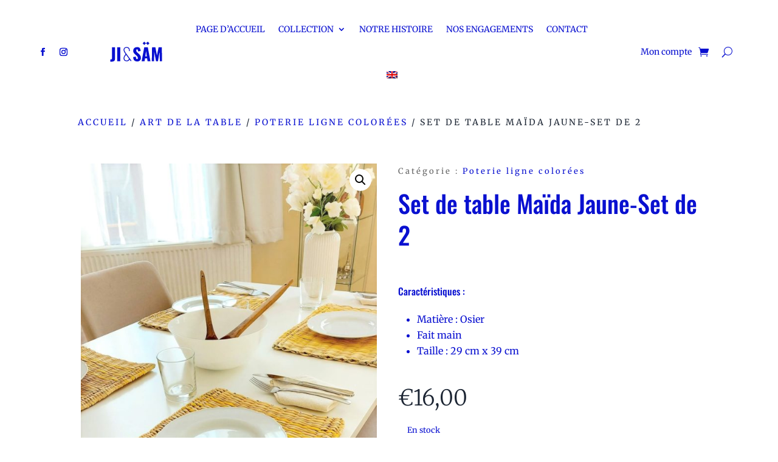

--- FILE ---
content_type: text/css
request_url: https://jiandsam.com/wp-content/et-cache/33477/et-core-unified-cpt-tb-31998-tb-32001-tb-31999-deferred-33477.min.css?ver=1768258691
body_size: 1770
content:
div.et_pb_section.et_pb_section_2_tb_body{background-image:url(https://jiandsam.com/wp-content/uploads/2021/03/furniture-25-1.png),linear-gradient(90deg,rgba(247,243,236,0) 60%,#ffffff 60%)!important}.et_pb_section_2_tb_body{transition:border-radius 300ms ease 0ms}.et_pb_section_2_tb_body.et_pb_section{background-color:#F1E4D7!important}.et_pb_row_2_tb_body.et_pb_row{padding-top:0px!important;padding-bottom:0px!important;padding-top:0px;padding-bottom:0px}.et_pb_row_2_tb_body,body #page-container .et-db #et-boc .et-l .et_pb_row_2_tb_body.et_pb_row,body.et_pb_pagebuilder_layout.single #page-container #et-boc .et-l .et_pb_row_2_tb_body.et_pb_row,body.et_pb_pagebuilder_layout.single.et_full_width_page #page-container .et_pb_row_2_tb_body.et_pb_row{max-width:1280px}.et_pb_wc_title_1_tb_body h1,.et_pb_wc_title_1_tb_body h2,.et_pb_wc_title_1_tb_body h3,.et_pb_wc_title_1_tb_body h4,.et_pb_wc_title_1_tb_body h5,.et_pb_wc_title_1_tb_body h6{color:#0910D0!important;letter-spacing:3px}.et_pb_text_0_tb_body h2,.et_pb_text_1_tb_body h2{font-size:42px;color:#0910D0!important;line-height:1.5em}.et_pb_text_0_tb_body h4,.et_pb_text_1_tb_body h4{font-family:'Montserrat',Helvetica,Arial,Lucida,sans-serif;font-weight:500;text-transform:uppercase;font-size:11px;color:#ef6f49!important;letter-spacing:3px}.et_pb_text_1_tb_body,.et_pb_text_0_tb_body{max-width:700px}.et_pb_wc_description_1_tb_body.et_pb_wc_description,.et_pb_wc_description_1_tb_body h1,.et_pb_wc_additional_info_0_tb_body th,.et_pb_wc_additional_info_0_tb_body h2,.et_pb_wc_additional_info_0_tb_body a,.et_pb_wc_additional_info_0_tb_body td,.et_pb_wc_description_1_tb_body h2,.et_pb_wc_description_1_tb_body.et_pb_wc_description blockquote,.et_pb_wc_description_1_tb_body.et_pb_wc_description ol,.et_pb_wc_description_1_tb_body.et_pb_wc_description ul,.et_pb_wc_description_1_tb_body.et_pb_wc_description a{color:#0910D0!important}.et_pb_wc_description_1_tb_body p{line-height:2.2em}.et_pb_wc_description_1_tb_body{font-size:15px;line-height:2.2em;margin-top:-1px!important;margin-bottom:50px!important}.et_pb_wc_description_1_tb_body h3,.et_pb_wc_description_1_tb_body h4{color:#0910D0!important;line-height:2em}.et_pb_wc_additional_info_0_tb_body .shop_attributes{border-top:1px solid rgba(225,225,225,0.5)}.et_pb_wc_additional_info_0_tb_body .shop_attributes .woocommerce-product-attributes-item__label,.et_pb_wc_additional_info_0_tb_body .shop_attributes .woocommerce-product-attributes-item__value{border-bottom:1px solid rgba(225,225,225,0.5)}.et_pb_wc_gallery_0_tb_body.et_pb_gallery .et_pb_gallery_item{border-width:5px;border-color:#ffffff}.et_pb_wc_gallery_0_tb_body{margin-right:-10vw!important}.et_pb_section_3_tb_body.et_pb_section{padding-top:100px;padding-right:0px;padding-bottom:100px;padding-left:0px}.et_pb_row_3_tb_body.et_pb_row{padding-bottom:6px!important;padding-bottom:6px}.et_pb_divider_0_tb_body{margin-bottom:0px!important;max-width:70px}.et_pb_divider_0_tb_body:before{border-top-color:#ef6f49}.et_pb_wc_related_products_0_tb_body section.products>h1,.et_pb_wc_related_products_0_tb_body section.products>h2,.et_pb_wc_related_products_0_tb_body section.products>h3,.et_pb_wc_related_products_0_tb_body section.products>h4,.et_pb_wc_related_products_0_tb_body section.products>h5,.et_pb_wc_related_products_0_tb_body section.products>h6{font-size:42px!important;letter-spacing:1px!important;line-height:1.5em!important;text-align:left!important}.et_pb_wc_related_products_0_tb_body li.product .star-rating>span:before,.et_pb_wc_related_products_0_tb_body .et_overlay:before,.et_pb_wc_related_products_0_tb_body .et_pb_extra_overlay:before{color:#C37656!important}.et_pb_wc_related_products_0_tb_body ul.products li.product h3,.et_pb_wc_related_products_0_tb_body ul.products li.product h1,.et_pb_wc_related_products_0_tb_body ul.products li.product h2,.et_pb_wc_related_products_0_tb_body ul.products li.product h4,.et_pb_wc_related_products_0_tb_body ul.products li.product h5,.et_pb_wc_related_products_0_tb_body ul.products li.product h6{font-size:12px!important;letter-spacing:1px!important;line-height:1.8em!important}.et_pb_wc_related_products_0_tb_body ul.products li.product .price,.et_pb_wc_related_products_0_tb_body ul.products li.product .price .amount{font-size:11px;color:#C37656!important;letter-spacing:2px}.et_pb_wc_related_products_0_tb_body ul.products li.product .onsale{line-height:1.3em!important}.et_pb_wc_related_products_0_tb_body.et_pb_module .et_shop_image{border-width:6px!important;border-color:#ffffff!important}.et_pb_wc_related_products_0_tb_body ul.products li.product span.onsale{padding-top:6px!important;padding-right:18px!important;padding-bottom:6px!important;padding-left:18px!important;margin-top:0px!important;margin-right:0px!important;margin-bottom:0px!important;margin-left:0px!important}.et_pb_wc_related_products_0_tb_body ul.products li.product .star-rating{width:calc(5.4em + (0px * 4))}.et_pb_button_0_tb_body_wrapper .et_pb_button_0_tb_body,.et_pb_button_0_tb_body_wrapper .et_pb_button_0_tb_body:hover{padding-top:12px!important;padding-right:24px!important;padding-bottom:12px!important;padding-left:24px!important}.et_pb_button_0_tb_body_wrapper{margin-bottom:13px!important}body #page-container .et_pb_section .et_pb_button_0_tb_body{color:#1a2545!important;border-width:0px!important;border-color:#0910D0;border-radius:0px;letter-spacing:2px;font-size:13px;font-family:'Montserrat',Helvetica,Arial,Lucida,sans-serif!important;font-weight:600!important;text-transform:uppercase!important;background-color:rgba(26,37,69,0.08)}body #page-container .et_pb_section .et_pb_button_0_tb_body:hover{color:#FFFFFF!important;border-color:#FFFFFF!important;background-image:initial;background-color:rgba(26,37,69,0.16)}body #page-container .et_pb_section .et_pb_button_0_tb_body:before,body #page-container .et_pb_section .et_pb_button_0_tb_body:after{display:none!important}.et_pb_button_0_tb_body{box-shadow:0px 0px 0px 5px #ffffff;transition:color 300ms ease 0ms,background-color 300ms ease 0ms,border 300ms ease 0ms;width:inherit}.et_pb_button_0_tb_body,.et_pb_button_0_tb_body:after{transition:all 300ms ease 0ms}.et_pb_column_3_tb_body{padding-top:80px;padding-right:40px;padding-bottom:80px}.et_pb_column_4_tb_body{padding-left:50px;display:flex;align-items:center}@media only screen and (max-width:980px){div.et_pb_section.et_pb_section_2_tb_body{background-image:url(https://jiandsam.com/wp-content/uploads/2021/03/furniture-25-1.png)!important}.et_pb_section_2_tb_body.et_pb_section{background-color:#F1E4D7!important}.et_pb_text_0_tb_body h2,.et_pb_text_1_tb_body h2{font-size:32px}.et_pb_wc_gallery_0_tb_body{margin-right:0px!important}.et_pb_section_3_tb_body.et_pb_section{padding-top:30px;padding-bottom:30px}.et_pb_wc_related_products_0_tb_body section.products>h1,.et_pb_wc_related_products_0_tb_body section.products>h2,.et_pb_wc_related_products_0_tb_body section.products>h3,.et_pb_wc_related_products_0_tb_body section.products>h4,.et_pb_wc_related_products_0_tb_body section.products>h5,.et_pb_wc_related_products_0_tb_body section.products>h6{font-size:32px!important}.et_pb_column_4_tb_body{padding-left:0px}}@media only screen and (max-width:767px){.et_pb_section_2_tb_body.et_pb_section{padding-top:0px;padding-bottom:0px;margin-top:0px;margin-bottom:0px;background-color:#F1E4D7!important}.et_pb_text_0_tb_body h2,.et_pb_text_1_tb_body h2{font-size:24px}.et_pb_wc_description_1_tb_body{margin-bottom:0px!important}.et_pb_wc_related_products_0_tb_body section.products>h1,.et_pb_wc_related_products_0_tb_body section.products>h2,.et_pb_wc_related_products_0_tb_body section.products>h3,.et_pb_wc_related_products_0_tb_body section.products>h4,.et_pb_wc_related_products_0_tb_body section.products>h5,.et_pb_wc_related_products_0_tb_body section.products>h6{font-size:24px!important}.et_pb_column_4_tb_body{padding-top:40px;padding-bottom:40px}}.et_pb_section_0_tb_footer.et_pb_section,.et_pb_section_1_tb_footer.et_pb_section{padding-bottom:0px}.et_pb_column_3_tb_footer,.et_pb_column_0_tb_footer{margin:auto}.et_pb_image_0_tb_footer,.et_pb_image_3_tb_footer,.et_pb_image_2_tb_footer,.et_pb_image_1_tb_footer{text-align:left;margin-left:0}.et_pb_image_0_tb_footer .et_pb_image_wrap,.et_pb_image_2_tb_footer .et_pb_image_wrap{display:block}.et_pb_text_0_tb_footer h3,.et_pb_text_1_tb_footer h3,.et_pb_text_5_tb_footer h3,.et_pb_text_4_tb_footer h3,.et_pb_text_3_tb_footer h3,.et_pb_text_2_tb_footer h3{font-weight:300;font-size:18px;color:#0910D0!important}.et_pb_text_3_tb_footer,.et_pb_text_0_tb_footer{padding-left:50px!important}.et_pb_text_4_tb_footer,.et_pb_text_1_tb_footer{min-height:38px;margin-bottom:2px!important}.et_pb_social_media_follow .et_pb_social_media_follow_network_3_tb_footer.et_pb_social_icon .icon:before,.et_pb_social_media_follow .et_pb_social_media_follow_network_1_tb_footer.et_pb_social_icon .icon:before{color:#FFFFFF}ul.et_pb_social_media_follow_0_tb_footer,ul.et_pb_social_media_follow_1_tb_footer{margin-bottom:6px!important}.et_pb_text_2_tb_footer,.et_pb_text_5_tb_footer{padding-bottom:5px!important;margin-top:19px!important;margin-bottom:-2px!important}.et_pb_section_2_tb_footer.et_pb_section,.et_pb_section_3_tb_footer.et_pb_section{padding-top:0px;padding-bottom:0px;background-color:#1C2533!important}.et_pb_row_2_tb_footer.et_pb_row,.et_pb_row_3_tb_footer.et_pb_row{padding-top:10px!important;padding-bottom:10px!important;padding-top:10px;padding-bottom:10px}.et_pb_text_6_tb_footer.et_pb_text,.et_pb_text_6_tb_footer.et_pb_text a,.et_pb_text_7_tb_footer.et_pb_text,.et_pb_text_7_tb_footer.et_pb_text a{color:#FFFFFF!important}.et_pb_text_6_tb_footer,.et_pb_text_7_tb_footer{font-weight:300;font-size:11px;letter-spacing:2px}.et_pb_social_media_follow_network_3_tb_footer a.icon,.et_pb_social_media_follow_network_2_tb_footer a.icon,.et_pb_social_media_follow_network_0_tb_footer a.icon,.et_pb_social_media_follow_network_1_tb_footer a.icon{background-color:#0910D0!important}@media only screen and (max-width:980px){.et_pb_image_0_tb_footer .et_pb_image_wrap img,.et_pb_image_1_tb_footer .et_pb_image_wrap img,.et_pb_image_2_tb_footer .et_pb_image_wrap img,.et_pb_image_3_tb_footer .et_pb_image_wrap img{width:auto}.et_pb_text_0_tb_footer,.et_pb_text_3_tb_footer{padding-left:0px!important}}@media only screen and (max-width:767px){.et_pb_image_0_tb_footer,.et_pb_image_2_tb_footer{margin-bottom:50px!important}.et_pb_image_0_tb_footer .et_pb_image_wrap img,.et_pb_image_1_tb_footer .et_pb_image_wrap img,.et_pb_image_2_tb_footer .et_pb_image_wrap img,.et_pb_image_3_tb_footer .et_pb_image_wrap img{width:auto}}

--- FILE ---
content_type: image/svg+xml
request_url: https://jiandsam.com/wp-content/uploads/2021/03/signeJS-co.svg
body_size: 289
content:
<svg xmlns="http://www.w3.org/2000/svg" viewBox="0 0 125.71 77.69"><defs><style>.cls-1{fill:#1017c8;}</style></defs><g id="Calque_1" data-name="Calque 1"><rect class="cls-1" x="21.43" y="20.96" width="33.78" height="33.78" transform="translate(37.99 -16.01) rotate(45)"/><rect class="cls-1" x="69.19" y="20.96" width="33.78" height="33.78" transform="translate(51.98 -49.78) rotate(45)"/></g></svg>

--- FILE ---
content_type: image/svg+xml
request_url: https://jiandsam.com/wp-content/uploads/2021/03/logoJS-co-1.svg
body_size: 2134
content:
<svg xmlns="http://www.w3.org/2000/svg" viewBox="0 0 209.96 97.86"><defs><style>.cls-1{fill:#1017c8;}.cls-2{fill:#0910d0;}</style></defs><g id="Calque_1" data-name="Calque 1"><rect class="cls-1" x="128.84" y="15.26" width="8.5" height="8.5" transform="translate(52.78 -88.4) rotate(45)"/><rect class="cls-1" x="140.87" y="15.26" width="8.5" height="8.5" transform="translate(56.3 -96.9) rotate(45)"/><path class="cls-1" d="M83.49,72.39,81,69,68.84,52.26A33,33,0,0,1,65.2,45.8a10.83,10.83,0,0,1-.81-3.69,6.51,6.51,0,0,1,2.13-5.31A8.49,8.49,0,0,1,72.13,35,8.26,8.26,0,0,1,78.6,38c1.26,1.62,1.54,5.28,1.82,8.84l2.76-.66c-.28-4.4-.68-8.57-3.07-11-1.87-1.88-4.56-2.79-8-2.79A11.2,11.2,0,0,0,64.3,35a9.36,9.36,0,0,0-2.91,7.35c0,3.32,2.85,8.89,5.16,12L68.48,57a33.55,33.55,0,0,0-4,5.33c-1.28,2.16-3,5.26-3,8.79s1,10.5,10.85,10.68c4.86.09,8.18-2,10-5.84l4.25,5.84,2.16-2.28Zm-5,4q-1.89,2.7-6.33,2.7c-4.52,0-7.74-2.6-7.74-7.8,0-2.79,1.62-5.83,2.62-7.47a30.49,30.49,0,0,1,3.3-4.24L80.12,73A13,13,0,0,1,78.52,76.41Z"/></g><g id="Calque_2" data-name="Calque 2"><path class="cls-2" d="M15.63,75.55a13.11,13.11,0,0,0,3.54-.36,2.75,2.75,0,0,0,1.74-1.41,7.13,7.13,0,0,0,.54-3.15V33.19H32.19V71.11a18.55,18.55,0,0,1-1,6.72,7.35,7.35,0,0,1-3.51,3.9,14.66,14.66,0,0,1-6.81,1.32H15.63Z"/><path class="cls-2" d="M39.45,33.19H50.19v48.6H39.45Z"/><path class="cls-2" d="M98.4,78.82c-2.26-2.46-3.48-6.37-3.63-11.73L104,65.71c0,3.08.41,5.29,1.11,6.63a3.36,3.36,0,0,0,3.15,2q2.7,0,2.7-3.54A8.9,8.9,0,0,0,109.62,66a20.74,20.74,0,0,0-4.05-4.38l-4.2-3.66a21.46,21.46,0,0,1-4.83-5.61,13.89,13.89,0,0,1-1.71-7q0-6.12,3.63-9.42t10-3.3c4.59,0,7.73,1.34,9.39,4a19.41,19.41,0,0,1,2.67,9.78l-9.24,1.14a20.31,20.31,0,0,0-.69-5.43,2.62,2.62,0,0,0-4.62-.48,4.73,4.73,0,0,0-.75,2.61,7.35,7.35,0,0,0,1.11,4.14,20.55,20.55,0,0,0,3.57,3.84l4,3.54a25.13,25.13,0,0,1,5.58,6.48,15.89,15.89,0,0,1,2,8.1,12.32,12.32,0,0,1-1.59,6.21,11.55,11.55,0,0,1-4.47,4.41,13.35,13.35,0,0,1-6.66,1.62Q101.78,82.51,98.4,78.82Z"/><path class="cls-2" d="M133.05,33.19h12.24l9.06,48.6h-9.9l-1.62-10.26h-7.14L134,81.79H123.87Zm8.76,31.92-2.58-19-2.58,19Z"/><path class="cls-2" d="M159.92,33.19h11.53l5.34,28.26,5.75-28.26h11.11l.84,48.6h-7.62L186,49.45l-5.63,32.34h-6.79l-6-32.58-.71,32.58h-7.75Z"/></g></svg>

--- FILE ---
content_type: image/svg+xml
request_url: https://jiandsam.com/wp-content/uploads/2021/03/logoJSbasweb-co.svg
body_size: 15363
content:
<svg xmlns="http://www.w3.org/2000/svg" viewBox="0 0 239.14 116.48"><defs><style>.cls-1{fill:#1017c8;}.cls-2{fill:#0910d0;}</style></defs><g id="Calque_1" data-name="Calque 1"><rect class="cls-1" x="10.6" y="42.59" width="4.25" height="4.25" transform="translate(-27.89 22.1) rotate(-45)"/><rect class="cls-1" x="10.6" y="36.58" width="4.25" height="4.25" transform="translate(-23.64 20.34) rotate(-45)"/><path class="cls-1" d="M39.17,69.52l-1.71,1.24L29.1,76.85a16.48,16.48,0,0,1-3.23,1.82,5.39,5.39,0,0,1-1.85.4A3.24,3.24,0,0,1,21.37,78a4.26,4.26,0,0,1-.89-2.81A4.12,4.12,0,0,1,22,72c.81-.63,2.64-.77,4.42-.91L26,69.68c-2.2.14-4.28.34-5.48,1.53a5.43,5.43,0,0,0-1.4,4,5.62,5.62,0,0,0,1.31,3.89,4.67,4.67,0,0,0,3.67,1.45c1.66,0,4.45-1.42,6-2.58l1.33-1a17,17,0,0,0,2.66,2,8.81,8.81,0,0,0,4.4,1.52c1.76,0,5.25-.48,5.34-5.42a5,5,0,0,0-2.93-5L43.88,68l-1.14-1.08Zm2,2.49a4,4,0,0,1-2.55,7,8,8,0,0,1-3.74-1.32,14.78,14.78,0,0,1-2.12-1.65l6.7-4.87A6.47,6.47,0,0,1,41.18,72Z"/><path class="cls-2" d="M67.54,14.25h2.4l3.81,17.82H71.39l-.81-4.48H67l-.86,4.48H63.76ZM70.25,25.8l-1.5-8-1.47,8Z"/><path class="cls-2" d="M82.69,30.89a6.26,6.26,0,0,1-1.31-3.81l2.2-.6a6.92,6.92,0,0,0,.67,2.78,1.94,1.94,0,0,0,1.86,1,1.87,1.87,0,0,0,1.46-.54,2.2,2.2,0,0,0,.5-1.55,3.39,3.39,0,0,0-.46-1.82,7.73,7.73,0,0,0-1.48-1.61l-3-2.64a5,5,0,0,1-1.31-1.7,5.53,5.53,0,0,1-.41-2.24,4,4,0,0,1,1.13-3,5,5,0,0,1,6.24,0,5.69,5.69,0,0,1,1.3,3.48L88,19.27a5.56,5.56,0,0,0-.61-2.41A1.89,1.89,0,0,0,85.6,16a2,2,0,0,0-1.45.5,2,2,0,0,0-.5,1.46,3,3,0,0,0,.26,1.33,3.61,3.61,0,0,0,.9,1.09l3,2.64a9,9,0,0,1,1.85,2.25,5.33,5.33,0,0,1,.7,2.75,4.13,4.13,0,0,1-1.19,3.1,4.83,4.83,0,0,1-6.5-.24Z"/><path class="cls-2" d="M94.93,16.1h-3V14.25h8.42V16.1H97.42v16H94.93Z"/><path class="cls-2" d="M103.52,30.79a7.05,7.05,0,0,1-1.13-4.31V19.73a6.61,6.61,0,0,1,1.14-4.2,4.53,4.53,0,0,1,3.74-1.43A4.46,4.46,0,0,1,111,15.54a6.64,6.64,0,0,1,1.13,4.19v6.78A6.93,6.93,0,0,1,111,30.78a5.44,5.44,0,0,1-7.47,0Zm5.62-1.29a4.84,4.84,0,0,0,.49-2.47v-7.8a4.6,4.6,0,0,0-.49-2.41,2,2,0,0,0-1.87-.79,2,2,0,0,0-1.89.79,4.71,4.71,0,0,0-.48,2.41V27a5,5,0,0,0,.48,2.47,2,2,0,0,0,1.89.81A2,2,0,0,0,109.14,29.5Z"/><path class="cls-2" d="M115.24,14.25h3.58a5.9,5.9,0,0,1,4,1.11A4.59,4.59,0,0,1,124.06,19c0,2.29-.74,3.68-2.2,4.16l2.53,8.93H122l-2.33-8.36h-1.94v8.36h-2.48Zm3.43,7.68a3.33,3.33,0,0,0,2.3-.64,3.06,3.06,0,0,0,.69-2.31,4.92,4.92,0,0,0-.24-1.72,1.67,1.67,0,0,0-.86-.93,4.06,4.06,0,0,0-1.74-.3h-1.1v5.9Z"/><path class="cls-2" d="M130,25.78l-3.85-11.53h2.31l2.73,8.61,2.68-8.61h2.34l-3.83,11.53v6.29H130Z"/><path class="cls-2" d="M145.06,30.79a7,7,0,0,1-1.14-4.31V19.73a6.61,6.61,0,0,1,1.15-4.2,4.52,4.52,0,0,1,3.74-1.43,4.47,4.47,0,0,1,3.73,1.44,6.7,6.7,0,0,1,1.13,4.19v6.78a6.93,6.93,0,0,1-1.14,4.27,5.44,5.44,0,0,1-7.47,0Zm5.62-1.29a5,5,0,0,0,.48-2.47v-7.8a4.71,4.71,0,0,0-.48-2.41,2.63,2.63,0,0,0-3.76,0,4.6,4.6,0,0,0-.49,2.41V27a4.84,4.84,0,0,0,.49,2.47,2.59,2.59,0,0,0,3.76,0Z"/><path class="cls-2" d="M156.77,14.25h6.89V16h-4.4V22h3.41v1.75h-3.41v8.34h-2.49Z"/><path class="cls-2" d="M171.73,14.25h6.91V16.1h-4.42V22h3.58v1.76h-3.58v6.53h4.46v1.78h-7Z"/><path class="cls-2" d="M183.3,16.1h-3V14.25h8.43V16.1h-2.93v16H183.3Z"/><path class="cls-2" d="M191.09,14.25h2.49V22h4.57v-7.7h2.49V32.07h-2.49V23.73h-4.57v8.34h-2.49Z"/><path class="cls-2" d="M204.22,14.25h2.45V32.07h-2.45Z"/><path class="cls-2" d="M211,30.7a7.6,7.6,0,0,1-1.08-4.35V20.06a7.79,7.79,0,0,1,1.05-4.44c.71-1,1.95-1.52,3.74-1.52a4.17,4.17,0,0,1,3.45,1.3,6,6,0,0,1,1,3.83v1.4h-2.35V19.38a12.72,12.72,0,0,0-.11-1.89,1.72,1.72,0,0,0-.56-1.06,2.17,2.17,0,0,0-1.44-.4,2.29,2.29,0,0,0-1.51.43,2.08,2.08,0,0,0-.65,1.19,11,11,0,0,0-.15,2v7.06a7.92,7.92,0,0,0,.22,2.13,1.82,1.82,0,0,0,.71,1.1,2.47,2.47,0,0,0,1.38.33,2.05,2.05,0,0,0,1.4-.41,1.93,1.93,0,0,0,.59-1.15,12.69,12.69,0,0,0,.12-2V25.45h2.35v1.32a7,7,0,0,1-1,4.08,4,4,0,0,1-3.49,1.42A4.15,4.15,0,0,1,211,30.7Z"/><path class="cls-2" d="M67.54,44.25h2.4l3.81,17.82H71.39l-.81-4.48H67l-.86,4.48H63.76ZM70.25,55.8l-1.5-8-1.47,8Z"/><path class="cls-2" d="M76.21,44.25H79.8a5.94,5.94,0,0,1,4,1.11A4.62,4.62,0,0,1,85,49q0,3.44-2.2,4.16l2.53,8.93H83l-2.33-8.36H78.7v8.36H76.21Zm3.43,7.68a3.33,3.33,0,0,0,2.3-.64A3.06,3.06,0,0,0,82.63,49a4.92,4.92,0,0,0-.24-1.72,1.67,1.67,0,0,0-.86-.93A4,4,0,0,0,79.8,46H78.7v5.9Z"/><path class="cls-2" d="M90.25,46.1h-3V44.25h8.43V46.1H92.73v16H90.25Z"/><path class="cls-2" d="M98.81,60.89a6.25,6.25,0,0,1-1.3-3.81l2.19-.6a6.91,6.91,0,0,0,.68,2.78,1.93,1.93,0,0,0,1.85,1.05,1.9,1.9,0,0,0,1.47-.54,2.2,2.2,0,0,0,.49-1.55,3.3,3.3,0,0,0-.46-1.82,7.93,7.93,0,0,0-1.47-1.61l-3-2.64a5,5,0,0,1-1.3-1.7,5.37,5.37,0,0,1-.41-2.24,4,4,0,0,1,1.12-3,5,5,0,0,1,6.25,0,5.69,5.69,0,0,1,1.3,3.48l-2.12.57a5.57,5.57,0,0,0-.6-2.41,1.89,1.89,0,0,0-1.77-.85,2,2,0,0,0-1.45.5A2,2,0,0,0,99.77,48,3.09,3.09,0,0,0,100,49.3a3.51,3.51,0,0,0,.91,1.09L104,53a8.85,8.85,0,0,1,1.86,2.25A5.43,5.43,0,0,1,106.5,58a4.09,4.09,0,0,1-1.19,3.1,4.83,4.83,0,0,1-6.5-.24Z"/><path class="cls-2" d="M117.61,44.25H120l3.81,17.82h-2.36l-.81-4.48H117l-.86,4.48h-2.33Zm2.71,11.55-1.5-8-1.47,8Z"/><path class="cls-2" d="M126.28,44.25H128L133,56.09V44.25h2.07V62.07h-1.58l-5.13-12.16V62.07h-2.11Z"/><path class="cls-2" d="M138.56,44.25h3.87q2.88,0,4.08,1.32a6,6,0,0,1,1.2,4.12v6.55a6.81,6.81,0,0,1-1.18,4.39,4.76,4.76,0,0,1-3.9,1.44h-4.07Zm3.89,16a2.82,2.82,0,0,0,1.88-.51,2.22,2.22,0,0,0,.73-1.37,18.57,18.57,0,0,0,.14-2.63V50a10.55,10.55,0,0,0-.19-2.32,1.79,1.79,0,0,0-.78-1.18,3.42,3.42,0,0,0-1.85-.39H141V60.29Z"/><path class="cls-2" d="M157.26,60.7a7.6,7.6,0,0,1-1.08-4.35V50.06a7.79,7.79,0,0,1,1-4.44c.71-1,2-1.52,3.74-1.52a4.17,4.17,0,0,1,3.45,1.3,6,6,0,0,1,1,3.83v1.4h-2.35V49.38a12.72,12.72,0,0,0-.11-1.89,1.77,1.77,0,0,0-.56-1.06A2.19,2.19,0,0,0,161,46a2.29,2.29,0,0,0-1.51.43,2.08,2.08,0,0,0-.65,1.19,10.91,10.91,0,0,0-.16,2v7.06a7.86,7.86,0,0,0,.23,2.13,1.82,1.82,0,0,0,.71,1.1,2.47,2.47,0,0,0,1.38.33,2.07,2.07,0,0,0,1.4-.41,1.93,1.93,0,0,0,.59-1.15,12.69,12.69,0,0,0,.12-2V55.45h2.35v1.32a7,7,0,0,1-1,4.08A4,4,0,0,1,161,62.27,4.15,4.15,0,0,1,157.26,60.7Z"/><path class="cls-2" d="M168.5,44.25h3.58a5.9,5.9,0,0,1,4,1.11A4.59,4.59,0,0,1,177.32,49q0,3.44-2.2,4.16l2.53,8.93h-2.4l-2.33-8.36H171v8.36H168.5Zm3.43,7.68a3.33,3.33,0,0,0,2.3-.64,3.06,3.06,0,0,0,.69-2.31,4.92,4.92,0,0,0-.24-1.72,1.67,1.67,0,0,0-.86-.93,4.06,4.06,0,0,0-1.74-.3H171v5.9Z"/><path class="cls-2" d="M183.39,44.25h2.4l3.81,17.82h-2.36l-.81-4.48H182.8l-.86,4.48h-2.33ZM186.1,55.8l-1.5-8-1.47,8Z"/><path class="cls-2" d="M192.06,44.25h6.88V46h-4.39V52H198v1.75h-3.41v8.34h-2.49Z"/><path class="cls-2" d="M203.28,46.1h-3V44.25h8.43V46.1h-2.93v16h-2.48Z"/><path class="cls-2" d="M211.85,60.89a6.26,6.26,0,0,1-1.31-3.81l2.2-.6a6.92,6.92,0,0,0,.67,2.78,1.94,1.94,0,0,0,1.86,1.05,1.89,1.89,0,0,0,1.46-.54,2.2,2.2,0,0,0,.5-1.55,3.3,3.3,0,0,0-.47-1.82,7.38,7.38,0,0,0-1.47-1.61l-3-2.64a5,5,0,0,1-1.31-1.7,5.53,5.53,0,0,1-.41-2.24,4,4,0,0,1,1.13-3,5,5,0,0,1,6.24,0,5.69,5.69,0,0,1,1.3,3.48l-2.11.57a5.56,5.56,0,0,0-.61-2.41,1.89,1.89,0,0,0-1.77-.85,2,2,0,0,0-1.45.5A2,2,0,0,0,212.8,48a2.94,2.94,0,0,0,.27,1.33,3.47,3.47,0,0,0,.9,1.09L217,53a8.85,8.85,0,0,1,1.86,2.25,5.33,5.33,0,0,1,.7,2.75,4.13,4.13,0,0,1-1.19,3.1,4.83,4.83,0,0,1-6.5-.24Z"/><path class="cls-2" d="M63.66,95.68h3.26v.66l-1.06.17L67,100.63l.4,1.77.41-1.79,1.34-4.93h1.38l1.38,4.93.41,1.81.45-1.79,1.13-4.11-1.06-.18v-.66H75.7v.66l-.74.18-2.17,7H71.47L70,98.62l-.37-1.73-.29,1.73-1.42,4.95h-1.3l-2.24-7.06-.71-.17Z"/><path class="cls-2" d="M76.68,95.68h3.26v.66l-1.06.17L80,100.63l.4,1.77.41-1.79,1.34-4.93h1.38L85,100.61l.41,1.81.45-1.79,1.13-4.11-1.06-.18v-.66h2.84v.66l-.74.18-2.17,7H84.49L83,98.62l-.37-1.73-.29,1.73-1.42,4.95h-1.3l-2.24-7.06-.71-.17Z"/><path class="cls-2" d="M89.7,95.68H93v.66l-1.06.17,1.16,4.12.4,1.77.41-1.79,1.34-4.93h1.38L98,100.61l.41,1.81.45-1.79L100,96.52l-1.06-.18v-.66h2.84v.66l-.74.18-2.17,7H97.51L96,98.62l-.37-1.73-.29,1.73L94,103.57h-1.3l-2.24-7.06-.71-.17Z"/><path class="cls-2" d="M104,103.34a.87.87,0,0,1-.26-.64A1,1,0,0,1,104,102a1,1,0,0,1,.74-.29.8.8,0,0,1,.66.26.88.88,0,0,1,.23.63,1,1,0,0,1-.3.74,1.08,1.08,0,0,1-.75.28A.88.88,0,0,1,104,103.34Z"/><path class="cls-2" d="M108.39,95.77l2.17-.27h0l.3.25v7.61a5.09,5.09,0,0,1-.33,2,2.57,2.57,0,0,1-.91,1.17,2.3,2.3,0,0,1-1.29.38,1.81,1.81,0,0,1-.64-.06l-.07-.66a1.09,1.09,0,0,0,.33,0,2.64,2.64,0,0,0,.44-.12,1.31,1.31,0,0,0,.8-.95,7.2,7.2,0,0,0,.23-2V96.8l-1.06-.25Zm1-1.74a.92.92,0,0,1-.22-.64,1,1,0,0,1,.27-.74,1,1,0,0,1,.75-.3.92.92,0,0,1,.7.25,1,1,0,0,1,.22.65,1,1,0,0,1-1,1h0A.83.83,0,0,1,109.41,94Z"/><path class="cls-2" d="M115.23,96.76l-1.06-.25v-.74l2.17-.27h0l.32.25v6.91l1.12.11v.68H114.1v-.68l1.13-.13ZM115.12,94a.92.92,0,0,1-.22-.64,1,1,0,0,1,.27-.74,1,1,0,0,1,.75-.3.92.92,0,0,1,.7.25,1,1,0,0,1,.22.65,1,1,0,0,1-1,1h0A.84.84,0,0,1,115.12,94Z"/><path class="cls-2" d="M121.39,99.42a8.18,8.18,0,0,1,3.34-.67v-.39a3.18,3.18,0,0,0-.14-1,1,1,0,0,0-.49-.55,2.12,2.12,0,0,0-1-.18,3.66,3.66,0,0,0-1.28.21,8.58,8.58,0,0,0-1.13.49l-.35-.72a3.73,3.73,0,0,1,.67-.41,6.77,6.77,0,0,1,1.14-.45,4.43,4.43,0,0,1,1.29-.19,3.79,3.79,0,0,1,1.57.27,1.57,1.57,0,0,1,.83.87,4.23,4.23,0,0,1,.26,1.61v4.5H127v.61a5.93,5.93,0,0,1-.71.14,4.25,4.25,0,0,1-.74.07,1,1,0,0,1-.54-.11.73.73,0,0,1-.14-.53v-.46a4.69,4.69,0,0,1-1,.77,2.71,2.71,0,0,1-1.37.35,2.5,2.5,0,0,1-1.68-.58,2.13,2.13,0,0,1-.66-1.68A2,2,0,0,1,121.39,99.42Zm2.47,3a4.81,4.81,0,0,0,.87-.53V99.49a4.58,4.58,0,0,0-2.31.47,1.38,1.38,0,0,0-.77,1.23,1.47,1.47,0,0,0,.37,1.11,1.36,1.36,0,0,0,1,.36A2,2,0,0,0,123.86,102.43Z"/><path class="cls-2" d="M130.05,96.76l-1-.25v-.76l2-.25h0l.3.25v.59l0,.34a5,5,0,0,1,1.33-.81,3.82,3.82,0,0,1,1.58-.37,2.33,2.33,0,0,1,1.37.34,1.8,1.8,0,0,1,.68,1,7.16,7.16,0,0,1,.19,1.87v3.92l1,.09v.7h-3.31v-.68l.86-.11V98.72a5.5,5.5,0,0,0-.11-1.29,1.1,1.1,0,0,0-.42-.7,1.41,1.41,0,0,0-.89-.23,2.64,2.64,0,0,0-1.08.25,4.55,4.55,0,0,0-1,.59v5.3l.95.13v.68h-3.31v-.68l.89-.13Z"/><path class="cls-2" d="M141.26,103.19a2.84,2.84,0,0,1-1.11-1.29,5.33,5.33,0,0,1,.07-4.31A3.77,3.77,0,0,1,141.63,96a4,4,0,0,1,2.16-.57,5.34,5.34,0,0,1,1.31.16V93l-1.43-.17v-.6l2.52-.25h0l.31.22v10.53h.81v.64l-.78.16a3.87,3.87,0,0,1-.69,0,.87.87,0,0,1-.52-.12.7.7,0,0,1-.15-.53v-.45a3.23,3.23,0,0,1-1,.8,3.11,3.11,0,0,1-1.38.32A3,3,0,0,1,141.26,103.19Zm3.12-.82a1.94,1.94,0,0,0,.72-.57V96.68a1,1,0,0,0-.53-.3,2.78,2.78,0,0,0-.87-.14,2.11,2.11,0,0,0-1.75.84,4.17,4.17,0,0,0-.65,2.57,3.57,3.57,0,0,0,.58,2.24,1.8,1.8,0,0,0,1.48.72A2.25,2.25,0,0,0,144.38,102.37Z"/><path class="cls-2" d="M151.05,102.33a1.17,1.17,0,0,0,.59.38,2.77,2.77,0,0,0,1,.17,1.85,1.85,0,0,0,1.18-.31,1.12,1.12,0,0,0,.14-1.51,2.25,2.25,0,0,0-.67-.5c-.28-.14-.69-.32-1.22-.52a4,4,0,0,1-1.58-1,2.21,2.21,0,0,1-.5-1.5,1.67,1.67,0,0,1,.37-1.07,2.39,2.39,0,0,1,1-.72,3.71,3.71,0,0,1,1.45-.26,6.19,6.19,0,0,1,1.12.09c.32.07.58.14.78.2l.39.13v1.73h-.85l-.28-1a.73.73,0,0,0-.45-.29,2.55,2.55,0,0,0-.81-.12,1.69,1.69,0,0,0-1,.28.91.91,0,0,0-.38.76,1.09,1.09,0,0,0,.2.69,1.66,1.66,0,0,0,.51.44q.31.16.84.39l.28.11a11.34,11.34,0,0,1,1.27.59,2.53,2.53,0,0,1,.82.74,1.83,1.83,0,0,1,.33,1.11,2,2,0,0,1-.8,1.65,3.56,3.56,0,0,1-2.21.62,5.69,5.69,0,0,1-1.43-.19,8.61,8.61,0,0,1-1.23-.39v-1.79h.91Z"/><path class="cls-2" d="M159.4,99.42a8.18,8.18,0,0,1,3.34-.67v-.39a3.18,3.18,0,0,0-.14-1,1,1,0,0,0-.49-.55,2.12,2.12,0,0,0-1-.18,3.66,3.66,0,0,0-1.28.21,8.58,8.58,0,0,0-1.13.49l-.35-.72a3.73,3.73,0,0,1,.67-.41,6.77,6.77,0,0,1,1.14-.45,4.43,4.43,0,0,1,1.29-.19,3.79,3.79,0,0,1,1.57.27,1.57,1.57,0,0,1,.83.87,4.23,4.23,0,0,1,.26,1.61v4.5H165v.61a5.93,5.93,0,0,1-.71.14,4.25,4.25,0,0,1-.74.07,1,1,0,0,1-.54-.11.73.73,0,0,1-.14-.53v-.46a4.69,4.69,0,0,1-1,.77,2.71,2.71,0,0,1-1.37.35,2.5,2.5,0,0,1-1.68-.58,2.13,2.13,0,0,1-.66-1.68A2,2,0,0,1,159.4,99.42Zm2.47,3a4.81,4.81,0,0,0,.87-.53V99.49a4.58,4.58,0,0,0-2.31.47,1.39,1.39,0,0,0-.78,1.23,1.48,1.48,0,0,0,.38,1.11,1.36,1.36,0,0,0,1,.36A2,2,0,0,0,161.87,102.43Z"/><path class="cls-2" d="M167.2,102.77l.85-.13V96.76l-1-.25v-.76l2-.25.25.18.08.56v.45a4.9,4.9,0,0,1,1.34-.82,4,4,0,0,1,1.52-.37,2.67,2.67,0,0,1,1.22.25,1.65,1.65,0,0,1,.7.79,4.58,4.58,0,0,1,1.25-.71,4,4,0,0,1,1.5-.33,2.42,2.42,0,0,1,1.36.33,1.74,1.74,0,0,1,.69,1,6.66,6.66,0,0,1,.21,1.86v3.93l1,.13v.68h-3.33v-.68l.87-.13V98.75a5.53,5.53,0,0,0-.12-1.29,1.21,1.21,0,0,0-.45-.73,1.65,1.65,0,0,0-.94-.23,2.56,2.56,0,0,0-1,.2,3.82,3.82,0,0,0-.88.48,7.74,7.74,0,0,1,.12,1.56v3.9l1,.13v.68h-3.39v-.68l.92-.13V98.72a6.26,6.26,0,0,0-.1-1.3,1.18,1.18,0,0,0-.4-.69,1.42,1.42,0,0,0-.9-.23,2.63,2.63,0,0,0-1.07.25,4,4,0,0,0-1,.59v5.3l.93.13v.68H167.2Z"/><path class="cls-2" d="M182.94,103.34a.84.84,0,0,1-.27-.64A1,1,0,0,1,183,102a1,1,0,0,1,.73-.29.84.84,0,0,1,.67.26.92.92,0,0,1,.23.63,1,1,0,0,1-.31.74,1.05,1.05,0,0,1-.74.28A.85.85,0,0,1,182.94,103.34Z"/><path class="cls-2" d="M187.69,97.52A3.51,3.51,0,0,1,189,96a4,4,0,0,1,2.14-.56,3.83,3.83,0,0,1,1,.12c.29.07.64.17,1,.3l-.05,2.16h-.91L192,96.62c-.06-.26-.41-.39-1.07-.39a1.78,1.78,0,0,0-1.54.79,3.82,3.82,0,0,0-.57,2.25,4.13,4.13,0,0,0,.64,2.51,1.94,1.94,0,0,0,1.65.86,3.42,3.42,0,0,0,1.12-.18,4.19,4.19,0,0,0,.9-.43l.27.56a3.54,3.54,0,0,1-1.12.7,3.73,3.73,0,0,1-1.49.32,3.45,3.45,0,0,1-1.94-.52,3.26,3.26,0,0,1-1.19-1.42,5.13,5.13,0,0,1-.39-2A4.76,4.76,0,0,1,187.69,97.52Z"/><path class="cls-2" d="M196.38,97.36a3.59,3.59,0,0,1,1.36-1.4,3.54,3.54,0,0,1,1.81-.49,3.22,3.22,0,0,1,2.66,1.12,4.62,4.62,0,0,1,.89,2.94,4.47,4.47,0,0,1-.52,2.2,3.55,3.55,0,0,1-1.37,1.4,3.61,3.61,0,0,1-1.81.48,3.16,3.16,0,0,1-2.65-1.12,4.56,4.56,0,0,1-.89-2.94A4.38,4.38,0,0,1,196.38,97.36ZM201,102a4.42,4.42,0,0,0,.52-2.36,5.34,5.34,0,0,0-.48-2.47,1.62,1.62,0,0,0-1.53-.91,1.69,1.69,0,0,0-1.49.8,4.34,4.34,0,0,0-.52,2.37,5.19,5.19,0,0,0,.49,2.46,1.6,1.6,0,0,0,1.52.91A1.68,1.68,0,0,0,201,102Z"/><path class="cls-2" d="M205.63,102.77l.86-.13V96.76l-1-.25v-.76l2-.25.25.18.08.56v.45a4.9,4.9,0,0,1,1.34-.82,4,4,0,0,1,1.52-.37,2.59,2.59,0,0,1,1.21.25,1.56,1.56,0,0,1,.7.79,4.82,4.82,0,0,1,1.26-.71,4,4,0,0,1,1.5-.33,2.42,2.42,0,0,1,1.36.33,1.74,1.74,0,0,1,.69,1,6.66,6.66,0,0,1,.21,1.86v3.93l1,.13v.68h-3.33v-.68l.87-.13V98.75a5.53,5.53,0,0,0-.12-1.29,1.21,1.21,0,0,0-.45-.73,1.65,1.65,0,0,0-.94-.23,2.56,2.56,0,0,0-1,.2,3.82,3.82,0,0,0-.88.48,7.74,7.74,0,0,1,.12,1.56v3.9l1,.13v.68h-3.39v-.68l.92-.13V98.72a6.26,6.26,0,0,0-.1-1.3,1.18,1.18,0,0,0-.4-.69,1.42,1.42,0,0,0-.9-.23,2.63,2.63,0,0,0-1.07.25,4.55,4.55,0,0,0-1,.59v5.3l.94.13v.68h-3.26Z"/></g><g id="Calque_2" data-name="Calque 2"><path class="cls-1" d="M40.75,103.46a6.56,6.56,0,0,0-.18-1.77,1.38,1.38,0,0,0-.71-.87,3.54,3.54,0,0,0-1.57-.27H19.57V95.18h19a9.18,9.18,0,0,1,3.35.51,3.65,3.65,0,0,1,2,1.75,7.35,7.35,0,0,1,.66,3.41v2.61Z"/><path class="cls-1" d="M19.57,91.55V86.18h24.3v5.37Z"/><path class="cls-1" d="M42.38,62.07q-1.85,1.7-5.86,1.82l-.69-4.59a7.82,7.82,0,0,0,3.31-.56,1.68,1.68,0,0,0,1-1.57q0-1.35-1.77-1.35a4.45,4.45,0,0,0-2.43.64,10.15,10.15,0,0,0-2.19,2l-1.84,2.1A10.53,10.53,0,0,1,29.12,63a6.93,6.93,0,0,1-3.52.86A6.08,6.08,0,0,1,20.88,62a7.18,7.18,0,0,1-1.64-5q0-3.45,2-4.7A9.69,9.69,0,0,1,26.13,51l.58,4.62A10.25,10.25,0,0,0,24,56a1.32,1.32,0,0,0-.24,2.31,2.39,2.39,0,0,0,1.31.38,3.68,3.68,0,0,0,2.07-.56,10.22,10.22,0,0,0,1.92-1.78l1.77-2a12.57,12.57,0,0,1,3.24-2.79,7.94,7.94,0,0,1,4-1,6.14,6.14,0,0,1,3.1.79,5.8,5.8,0,0,1,2.21,2.24,6.68,6.68,0,0,1,.81,3.33A6.68,6.68,0,0,1,42.38,62.07Z"/><path class="cls-1" d="M19.57,44.75V38.63l24.3-4.53v4.95l-5.13.81v3.57l5.13.84v5.07Zm16-4.38-9.48,1.29L35.53,43Z"/><path class="cls-1" d="M19.57,31.31V25.55L33.7,22.88,19.57,20V14.45L43.87,14v3.81l-16.17.45,16.17,2.82V24.5l-16.29,3,16.29.36v3.87Z"/><path class="cls-1" d="M63.89,82V76.67H219.26V82Z"/></g></svg>